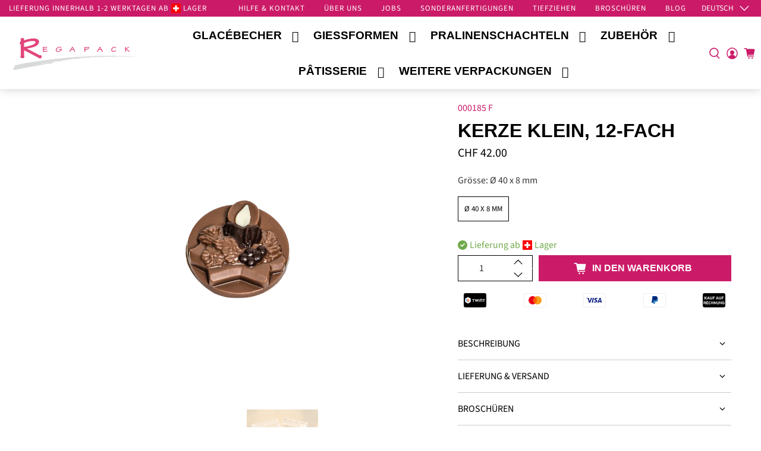

--- FILE ---
content_type: text/javascript; charset=utf-8
request_url: https://www.regapack.ch/products/kerze-klein-12-fach.js
body_size: 708
content:
{"id":9268008845621,"title":"Kerze klein, 12-fach","handle":"kerze-klein-12-fach","description":"\u003cp\u003eUnsere Giessformen für Weihnachten sind perfekt, um festliche und kreative Leckereien für die Feiertage herzustellen. Mit verschiedenen Motiven und Grössen bieten wir eine Vielzahl von Möglichkeiten, um Ihre Weihnachtsleckereien zu verschönern. Entdecken Sie unsere Giessformen für Weihnachten und zaubern Sie köstliche und dekorative Leckereien für die besinnlichste Zeit des Jahres.\u003c\/p\u003e\n\u003cp\u003eDazu passen die Stulpschachteln Artikel-Nr. 4160 W, 4160 SW oder 5160 mit der Einlage 0425.\u003c\/p\u003e\n\u003cp\u003eEbenfalls lässt sich dazu unsere elastische Kordel mit Masche Artikel-Nr. 7363 kombinieren.\u003cbr\u003e\u003c\/p\u003e","published_at":"2024-03-26T10:44:37+01:00","created_at":"2024-03-26T10:44:41+01:00","vendor":"Regapack AG","type":"Giessform","tags":["Weihnachten","weitere Formen","Weitere Weihnachtsformen"],"price":4200,"price_min":4200,"price_max":4200,"available":true,"price_varies":false,"compare_at_price":null,"compare_at_price_min":0,"compare_at_price_max":0,"compare_at_price_varies":false,"variants":[{"id":48531391086901,"title":"Ø 40 x 8 mm","option1":"Ø 40 x 8 mm","option2":null,"option3":null,"sku":"000185 F","requires_shipping":true,"taxable":true,"featured_image":{"id":45694026514741,"product_id":9268008845621,"position":1,"created_at":"2024-03-26T10:44:41+01:00","updated_at":"2024-03-26T10:44:41+01:00","alt":null,"width":1800,"height":1800,"src":"https:\/\/cdn.shopify.com\/s\/files\/1\/0867\/6609\/2597\/files\/20221012-Regapack-007.png?v=1711446281","variant_ids":[48531391086901]},"available":true,"name":"Kerze klein, 12-fach - Ø 40 x 8 mm","public_title":"Ø 40 x 8 mm","options":["Ø 40 x 8 mm"],"price":4200,"weight":0,"compare_at_price":null,"inventory_management":null,"barcode":null,"featured_media":{"alt":null,"id":38460025864501,"position":1,"preview_image":{"aspect_ratio":1.0,"height":1800,"width":1800,"src":"https:\/\/cdn.shopify.com\/s\/files\/1\/0867\/6609\/2597\/files\/20221012-Regapack-007.png?v=1711446281"}},"requires_selling_plan":false,"selling_plan_allocations":[]}],"images":["\/\/cdn.shopify.com\/s\/files\/1\/0867\/6609\/2597\/files\/20221012-Regapack-007.png?v=1711446281","\/\/cdn.shopify.com\/s\/files\/1\/0867\/6609\/2597\/files\/GruppenbildKerzeklein.jpg?v=1711446281"],"featured_image":"\/\/cdn.shopify.com\/s\/files\/1\/0867\/6609\/2597\/files\/20221012-Regapack-007.png?v=1711446281","options":[{"name":"Grösse","position":1,"values":["Ø 40 x 8 mm"]}],"url":"\/products\/kerze-klein-12-fach","media":[{"alt":null,"id":38460025864501,"position":1,"preview_image":{"aspect_ratio":1.0,"height":1800,"width":1800,"src":"https:\/\/cdn.shopify.com\/s\/files\/1\/0867\/6609\/2597\/files\/20221012-Regapack-007.png?v=1711446281"},"aspect_ratio":1.0,"height":1800,"media_type":"image","src":"https:\/\/cdn.shopify.com\/s\/files\/1\/0867\/6609\/2597\/files\/20221012-Regapack-007.png?v=1711446281","width":1800},{"alt":null,"id":38460025897269,"position":2,"preview_image":{"aspect_ratio":1.5,"height":1200,"width":1800,"src":"https:\/\/cdn.shopify.com\/s\/files\/1\/0867\/6609\/2597\/files\/GruppenbildKerzeklein.jpg?v=1711446281"},"aspect_ratio":1.5,"height":1200,"media_type":"image","src":"https:\/\/cdn.shopify.com\/s\/files\/1\/0867\/6609\/2597\/files\/GruppenbildKerzeklein.jpg?v=1711446281","width":1800}],"requires_selling_plan":false,"selling_plan_groups":[]}

--- FILE ---
content_type: text/javascript; charset=utf-8
request_url: https://www.regapack.ch/products/kerze-klein-12-fach.js
body_size: 12
content:
{"id":9268008845621,"title":"Kerze klein, 12-fach","handle":"kerze-klein-12-fach","description":"\u003cp\u003eUnsere Giessformen für Weihnachten sind perfekt, um festliche und kreative Leckereien für die Feiertage herzustellen. Mit verschiedenen Motiven und Grössen bieten wir eine Vielzahl von Möglichkeiten, um Ihre Weihnachtsleckereien zu verschönern. Entdecken Sie unsere Giessformen für Weihnachten und zaubern Sie köstliche und dekorative Leckereien für die besinnlichste Zeit des Jahres.\u003c\/p\u003e\n\u003cp\u003eDazu passen die Stulpschachteln Artikel-Nr. 4160 W, 4160 SW oder 5160 mit der Einlage 0425.\u003c\/p\u003e\n\u003cp\u003eEbenfalls lässt sich dazu unsere elastische Kordel mit Masche Artikel-Nr. 7363 kombinieren.\u003cbr\u003e\u003c\/p\u003e","published_at":"2024-03-26T10:44:37+01:00","created_at":"2024-03-26T10:44:41+01:00","vendor":"Regapack AG","type":"Giessform","tags":["Weihnachten","weitere Formen","Weitere Weihnachtsformen"],"price":4200,"price_min":4200,"price_max":4200,"available":true,"price_varies":false,"compare_at_price":null,"compare_at_price_min":0,"compare_at_price_max":0,"compare_at_price_varies":false,"variants":[{"id":48531391086901,"title":"Ø 40 x 8 mm","option1":"Ø 40 x 8 mm","option2":null,"option3":null,"sku":"000185 F","requires_shipping":true,"taxable":true,"featured_image":{"id":45694026514741,"product_id":9268008845621,"position":1,"created_at":"2024-03-26T10:44:41+01:00","updated_at":"2024-03-26T10:44:41+01:00","alt":null,"width":1800,"height":1800,"src":"https:\/\/cdn.shopify.com\/s\/files\/1\/0867\/6609\/2597\/files\/20221012-Regapack-007.png?v=1711446281","variant_ids":[48531391086901]},"available":true,"name":"Kerze klein, 12-fach - Ø 40 x 8 mm","public_title":"Ø 40 x 8 mm","options":["Ø 40 x 8 mm"],"price":4200,"weight":0,"compare_at_price":null,"inventory_management":null,"barcode":null,"featured_media":{"alt":null,"id":38460025864501,"position":1,"preview_image":{"aspect_ratio":1.0,"height":1800,"width":1800,"src":"https:\/\/cdn.shopify.com\/s\/files\/1\/0867\/6609\/2597\/files\/20221012-Regapack-007.png?v=1711446281"}},"requires_selling_plan":false,"selling_plan_allocations":[]}],"images":["\/\/cdn.shopify.com\/s\/files\/1\/0867\/6609\/2597\/files\/20221012-Regapack-007.png?v=1711446281","\/\/cdn.shopify.com\/s\/files\/1\/0867\/6609\/2597\/files\/GruppenbildKerzeklein.jpg?v=1711446281"],"featured_image":"\/\/cdn.shopify.com\/s\/files\/1\/0867\/6609\/2597\/files\/20221012-Regapack-007.png?v=1711446281","options":[{"name":"Grösse","position":1,"values":["Ø 40 x 8 mm"]}],"url":"\/products\/kerze-klein-12-fach","media":[{"alt":null,"id":38460025864501,"position":1,"preview_image":{"aspect_ratio":1.0,"height":1800,"width":1800,"src":"https:\/\/cdn.shopify.com\/s\/files\/1\/0867\/6609\/2597\/files\/20221012-Regapack-007.png?v=1711446281"},"aspect_ratio":1.0,"height":1800,"media_type":"image","src":"https:\/\/cdn.shopify.com\/s\/files\/1\/0867\/6609\/2597\/files\/20221012-Regapack-007.png?v=1711446281","width":1800},{"alt":null,"id":38460025897269,"position":2,"preview_image":{"aspect_ratio":1.5,"height":1200,"width":1800,"src":"https:\/\/cdn.shopify.com\/s\/files\/1\/0867\/6609\/2597\/files\/GruppenbildKerzeklein.jpg?v=1711446281"},"aspect_ratio":1.5,"height":1200,"media_type":"image","src":"https:\/\/cdn.shopify.com\/s\/files\/1\/0867\/6609\/2597\/files\/GruppenbildKerzeklein.jpg?v=1711446281","width":1800}],"requires_selling_plan":false,"selling_plan_groups":[]}